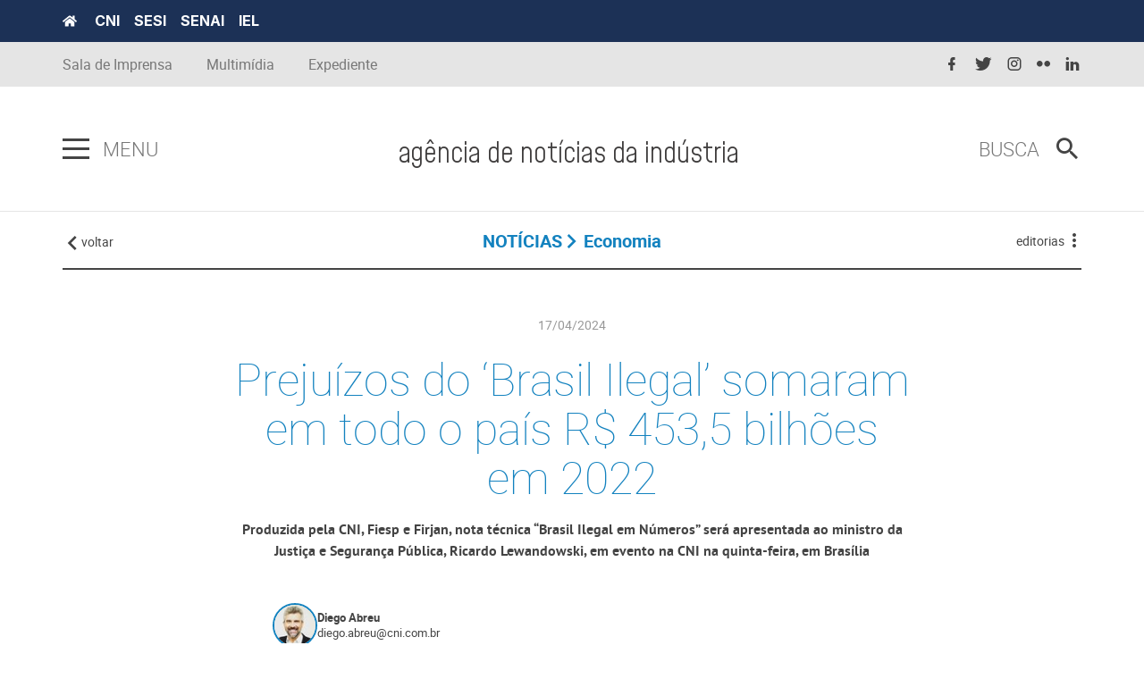

--- FILE ---
content_type: text/html; charset=utf-8
request_url: https://noticias.portaldaindustria.com.br/noticias/competitividade/prejuizos-do-brasil-ilegal-somaram-em-todo-o-pais-r-4535-bilhoes-em-2022/
body_size: 15505
content:
 <!DOCTYPE html ><html lang="pt-br"><head><!-- Google Tag Manager --><script>(function(w,d,s,l,i){w[l]=w[l]||[];w[l].push({'gtm.start':
        new Date().getTime(),event:'gtm.js'});var f=d.getElementsByTagName(s)[0],
        j=d.createElement(s),dl=l!='dataLayer'?'&l='+l:'';j.defer=true;j.src=
        'https://www.googletagmanager.com/gtm.js?id='+i+dl;f.parentNode.insertBefore(j,f);
        })(window,document,'script','dataLayer','GTM-TCXV4P8');</script><!-- End Google Tag Manager -->

        

        <meta charset="utf-8"><meta http-equiv="X-UA-Compatible" content="IE=edge"><meta name="viewport" content="width=device-width, initial-scale=1"><meta property="fb:app_id" content="372173056569931" />  <meta name="description" content="Produzida pela CNI, Fiesp e Firjan, nota técnica “Brasil Ilegal em Números” será apresentada ao ministro da Justiça e Segurança Pública, Ricardo Lewandowski, em evento na CNI na quinta-feira, em Brasília"><meta name="author" content="Diego Abreu"><meta name="twitter:card" content="summary" /><meta name="twitter:description" content="Produzida pela CNI, Fiesp e Firjan, nota técnica “Brasil Ilegal em Números” será apresentada ao ministro da Justiça e Segurança Pública, Ricardo Lewandowski, em evento na CNI na quinta-feira, em Brasília" /><meta name="twitter:title" content="Prejuízos do ‘Brasil Ilegal’ somaram em todo o país R$ 453,5 bilhões em 2022" /><meta property="og:locale" content="pt-br" /><meta property="og:type" content="website" /><meta property="og:title" content="Prejuízos do ‘Brasil Ilegal’ somaram em todo o país R$ 453,5 bilhões em 2022" /><meta property="og:description" content="Produzida pela CNI, Fiesp e Firjan, nota técnica “Brasil Ilegal em Números” será apresentada ao ministro da Justiça e Segurança Pública, Ricardo Lewandowski, em evento na CNI na quinta-feira, em Brasília" /><meta property="og:url" content="https://noticias.portaldaindustria.com.br/noticias/competitividade/prejuizos-do-brasil-ilegal-somaram-em-todo-o-pais-r-4535-bilhoes-em-2022/" /><meta property="og:site_name" content="Agencia de Notícias CNI" />  <meta name="twitter:image" content="https://static.portaldaindustria.com.br/portaldaindustria/noticias/media/16_9/jpl_0AXqaYP.jpg" /><meta property="og:image" content="https://static.portaldaindustria.com.br/portaldaindustria/noticias/media/16_9/jpl_0AXqaYP.jpg" /><meta property="og:image" content="https://static.portaldaindustria.com.br/portaldaindustria/noticias/media/1_1/jpl_BpPx3r7.jpg" /><meta property="og:image:width" content="300"/><meta property="og:image:height" content="200"/>  <meta property="og:image:width" content="300"/><meta property="og:image:height" content="200"/><meta property="og:updated_time" content="1713362400"/>    <title> Prejuízos do ‘Brasil Ilegal’ somaram em todo o país R$ 453,5 bilhões em 2022 -  Agência de Notícias da Indústria  </title>  <link rel="stylesheet" href="https://static.portaldaindustria.com.br/portaldaindustria/noticias/static/css/cropper_filters.css" /> 
 <link rel="stylesheet" href="https://cdn.jsdelivr.net/npm/swiper@11/swiper-bundle.min.css" /><link rel="preconnect" href="https://fonts.googleapis.com"><link rel="preconnect" href="https://fonts.gstatic.com" crossorigin><link href="https://fonts.googleapis.com/css2?family=Inter:ital,opsz,wght@0,14..32,100..900;1,14..32,100..900&display=swap" rel="stylesheet"><link rel="icon" type="image/png" href="https://static.portaldaindustria.com.br/portaldaindustria/noticias/static/img/agencia-favicon.png"><link rel="stylesheet" href="https://static.portaldaindustria.com.br/portaldaindustria/noticias/static/dist/project/css/app.min.css" /><link rel="stylesheet" href="https://static.portaldaindustria.com.br/portaldaindustria/noticias/static/css/cropper_filters.css" /><link rel="stylesheet" href="https://static.portaldaindustria.com.br/portaldaindustria/noticias/static/css/webaim.css" /><link rel="stylesheet" href="https://static.portaldaindustria.com.br/portaldaindustria/noticias/static/css/app-utils.css" /><link rel="stylesheet" href="https://static.portaldaindustria.com.br/portaldaindustria/noticias/static/css/webstories.css" />  <style>
            @media screen and (min-width: 768px) {
                .bar-content_center {
                    overflow: auto;
                }
                
                .navigation-content {
                    max-width: 100%;
                }

                .navigation-content--list {
                    width: max-content;
                }

                .navigation-content--item {
                    margin-right: 24px;
                    width: max-content;
                }
            }
        </style><!-- <script src="https://static.portaldaindustria.com.br/portaldaindustria/noticias/static/js/jquery-3.2.1.min.js" defer></script> --><script src="https://static.portaldaindustria.com.br/portaldaindustria/noticias/static/dist/project/js/project.min.2.js" defer></script><script src="https://static.portaldaindustria.com.br/portaldaindustria/noticias/static/js/app-utils.js" defer></script>  <script src="https://readme.ai/static/widget/portaldaindustria.js" defer></script>  
  <style>
    @font-face {
        font-family: 'Mohave';
        src: url('https://static.portaldaindustria.com.br/portaldaindustria/noticias/static/fonts/Mohave/Mohave-Light.woff2') format('woff2'),
            url('https://static.portaldaindustria.com.br/portaldaindustria/noticias/static/fonts/Mohave/Mohave-Light.woff') format('woff'),
            url('https://static.portaldaindustria.com.br/portaldaindustria/noticias/static/fonts/Mohave/Mohave-Light.ttf') format('truetype');
        font-weight: 300;
        font-style: normal;
        font-display: swap;
    }

    @font-face {
        font-family: 'Mohave';
        src: url('https://static.portaldaindustria.com.br/portaldaindustria/noticias/static/fonts/Mohave/Mohave-Italic.woff2') format('woff2'),
            url('https://static.portaldaindustria.com.br/portaldaindustria/noticias/static/fonts/Mohave/Mohave-Italic.woff') format('woff'),
            url('https://static.portaldaindustria.com.br/portaldaindustria/noticias/static/fonts/Mohave/Mohave-Italic.ttf') format('truetype');
        font-weight: normal;
        font-style: italic;
        font-display: swap;
    }

    @font-face {
        font-family: 'Mohave';
        src: url('https://static.portaldaindustria.com.br/portaldaindustria/noticias/static/fonts/Mohave/Mohave-BoldItalic.woff2') format('woff2'),
            url('https://static.portaldaindustria.com.br/portaldaindustria/noticias/static/fonts/Mohave/Mohave-BoldItalic.woff') format('woff'),
            url('https://static.portaldaindustria.com.br/portaldaindustria/noticias/static/fonts/Mohave/Mohave-BoldItalic.ttf') format('truetype');
        font-weight: bold;
        font-style: italic;
        font-display: swap;
    }

    @font-face {
        font-family: 'Mohave';
        src: url('https://static.portaldaindustria.com.br/portaldaindustria/noticias/static/fonts/Mohave/Mohave-Bold.woff2') format('woff2'),
            url('https://static.portaldaindustria.com.br/portaldaindustria/noticias/static/fonts/Mohave/Mohave-Bold.woff') format('woff'),
            url('https://static.portaldaindustria.com.br/portaldaindustria/noticias/static/fonts/Mohave/Mohave-Bold.ttf') format('truetype');
        font-weight: bold;
        font-style: normal;
        font-display: swap;
    }

    @font-face {
        font-family: 'Mohave';
        src: url('https://static.portaldaindustria.com.br/portaldaindustria/noticias/static/fonts/Mohave/Mohave-Medium.woff2') format('woff2'),
            url('https://static.portaldaindustria.com.br/portaldaindustria/noticias/static/fonts/Mohave/Mohave-Medium.woff') format('woff'),
            url('https://static.portaldaindustria.com.br/portaldaindustria/noticias/static/fonts/Mohave/Mohave-Medium.ttf') format('truetype');
        font-weight: 500;
        font-style: normal;
        font-display: swap;
    }

    @font-face {
        font-family: 'Mohave';
        src: url('https://static.portaldaindustria.com.br/portaldaindustria/noticias/static/fonts/Mohave/Mohave-LightItalic.woff2') format('woff2'),
            url('https://static.portaldaindustria.com.br/portaldaindustria/noticias/static/fonts/Mohave/Mohave-LightItalic.woff') format('woff'),
            url('https://static.portaldaindustria.com.br/portaldaindustria/noticias/static/fonts/Mohave/Mohave-LightItalic.ttf') format('truetype');
        font-weight: 300;
        font-style: italic;
        font-display: swap;
    }

    @font-face {
        font-family: 'Mohave';
        src: url('https://static.portaldaindustria.com.br/portaldaindustria/noticias/static/fonts/Mohave/Mohave-MediumItalic.woff2') format('woff2'),
            url('https://static.portaldaindustria.com.br/portaldaindustria/noticias/static/fonts/Mohave/Mohave-MediumItalic.woff') format('woff'),
            url('https://static.portaldaindustria.com.br/portaldaindustria/noticias/static/fonts/Mohave/Mohave-MediumItalic.ttf') format('truetype');
        font-weight: 500;
        font-style: italic;
        font-display: swap;
    }

    @font-face {
        font-family: 'Mohave';
        src: url('https://static.portaldaindustria.com.br/portaldaindustria/noticias/static/fonts/Mohave/Mohave-Regular.woff2') format('woff2'),
            url('https://static.portaldaindustria.com.br/portaldaindustria/noticias/static/fonts/Mohave/Mohave-Regular.woff') format('woff'),
            url('https://static.portaldaindustria.com.br/portaldaindustria/noticias/static/fonts/Mohave/Mohave-Regular.ttf') format('truetype');
        font-weight: normal;
        font-style: normal;
        font-display: swap;
    }




    .header-bar--title {
        font-family: Mohave;
        font-style: normal;
        font-weight: 300;
        font-size: 32px;
        line-height: 21px;
        color: #3F3D3D;
    }
    @media only screen and (max-width: 600px) {
        .header-bar--title {
            font-size: 29px;
            display: block;
            text-align: center;
            line-height: 32px;
        }
        .search-box--icon {
            margin-left: 0 !important;
        }
        
    }

    @media screen and (max-width: 790px) {
        #page-wrapper {
            padding-top: 170px;
        }
        .section.section--destaque-horizontal {
            padding-top: 0 !important;
        }
        .header-bar--item.header-bar--brand h1>h1 {
            margin: 0 !important;
        }
        /* .section:first-child {
            padding-top: 100px !important;
        } */
    }
</style> 
    </head><body class=" text_ctx-highlight  ">
          <link itemprop="thumbnailUrl" href="https://static.portaldaindustria.com.br/portaldaindustria/noticias/media/1_1/jpl_BpPx3r7.jpg"><span itemprop="thumbnail" itemscope itemtype="http://schema.org/ImageObject"><link itemprop="url" href="https://static.portaldaindustria.com.br/portaldaindustria/noticias/media/1_1/jpl_BpPx3r7.jpg"></span>  <!-- Google Tag Manager (noscript) --><noscript><iframe src="https://www.googletagmanager.com/ns.html?id=GTM-TCXV4P8"
        height="0" width="0" style="display:none;visibility:hidden"></iframe></noscript><!-- End Google Tag Manager (noscript) --><div id="skipLinks"><a href="#menuPrincipal" aria-label="Ir para o menu principal" tabindex="0">Ir para menu principal</a><a href="#conteudoSite" aria-label="Ir para o conteúdo" tabindex="0">Ir para conteúdo</a><a href="#buscaSite" aria-label="Ir para busca" tabindex="0">Ir para busca</a></div><div class="python-cms_toolbar">  </div><div id="page-wrapper">  <style>
.navigation-content--list .text_ctx-highlight {
	color: #9E9D9D;
}
.navigation-content--list .text_ctx-info {
	color: #9E9D9D;
}
.navigation-content--list .text_ctx-danger {
	color: #9E9D9D;
}
.navigation-content--list .text_ctx-warning {
	color: #9E9D9D;
}
.navigation-content--list .text_ctx-success {
	color: #9E9D9D;
}
.navigation-content--list .navigation-content--item:last-child {
	margin-right: 0 !important;
}
.navigation-content--item a {
	text-transform: lowercase;
}
</style><header class="header"><div class="top-bar"><div class="top-bar--first bg_tertiary_new"><div class="container"><a href="https://noticias.portaldaindustria.com.br/" title="Portal da Indústria" class="top-bar--home fa inline-middle" target="_blank"><svg width="16" height="13" viewBox="0 0 16 13" fill="none" xmlns="http://www.w3.org/2000/svg"><path d="M7.78847 3.55408L2.66708 7.70623V12.1876C2.66708 12.3036 2.71391 12.4149 2.79726 12.497C2.88061 12.579 2.99365 12.6251 3.11153 12.6251L6.2243 12.6172C6.34179 12.6166 6.45427 12.5702 6.53714 12.4883C6.62001 12.4063 6.66653 12.2953 6.66653 12.1797V9.5626C6.66653 9.44657 6.71335 9.33529 6.7967 9.25324C6.88005 9.17119 6.9931 9.1251 7.11097 9.1251H8.88875C9.00662 9.1251 9.11967 9.17119 9.20302 9.25324C9.28637 9.33529 9.33319 9.44657 9.33319 9.5626V12.1778C9.33301 12.2353 9.34437 12.2924 9.36662 12.3456C9.38888 12.3988 9.42159 12.4472 9.46287 12.488C9.50416 12.5288 9.55322 12.5611 9.60723 12.5832C9.66125 12.6053 9.71915 12.6166 9.77764 12.6166L12.8893 12.6251C13.0072 12.6251 13.1202 12.579 13.2036 12.497C13.2869 12.4149 13.3337 12.3036 13.3337 12.1876V7.70322L8.21347 3.55408C8.15327 3.50632 8.07829 3.48027 8.00097 3.48027C7.92365 3.48027 7.84867 3.50632 7.78847 3.55408ZM15.8782 6.37623L13.556 4.49197V0.70459C13.556 0.617566 13.5208 0.534106 13.4583 0.47257C13.3958 0.411035 13.311 0.376465 13.2226 0.376465H11.6671C11.5787 0.376465 11.4939 0.411035 11.4314 0.47257C11.3689 0.534106 11.3337 0.617566 11.3337 0.70459V2.69002L8.8468 0.675879C8.60814 0.482553 8.30866 0.376851 7.99958 0.376851C7.6905 0.376851 7.39102 0.482553 7.15236 0.675879L0.120972 6.37623C0.0872184 6.40369 0.0592927 6.43743 0.0387905 6.47552C0.0182883 6.51361 0.00561132 6.55531 0.00148393 6.59822C-0.00264346 6.64114 0.00185963 6.68443 0.0147359 6.72563C0.0276122 6.76683 0.0486092 6.80513 0.0765274 6.83834L0.784861 7.686C0.812703 7.71932 0.846949 7.74691 0.885638 7.7672C0.924327 7.78748 0.9667 7.80005 1.01033 7.80419C1.05396 7.80833 1.09799 7.80396 1.1399 7.79132C1.18182 7.77869 1.22079 7.75804 1.25458 7.73057L7.78847 2.43299C7.84867 2.38523 7.92365 2.35918 8.00097 2.35918C8.07829 2.35918 8.15327 2.38523 8.21347 2.43299L14.7476 7.73057C14.7814 7.75805 14.8203 7.77872 14.8621 7.79139C14.904 7.80407 14.948 7.8085 14.9916 7.80444C15.0352 7.80037 15.0775 7.7879 15.1162 7.76771C15.1549 7.74753 15.1892 7.72004 15.2171 7.68682L15.9254 6.83916C15.9533 6.80576 15.9742 6.76726 15.9869 6.72588C15.9997 6.6845 16.004 6.64105 15.9996 6.59803C15.9952 6.55501 15.9822 6.51327 15.9614 6.47521C15.9405 6.43714 15.9123 6.40351 15.8782 6.37623Z" fill="white"/></svg></a><nav class="top-bar--partners inline-middle"><a href="http://www.portaldaindustria.com.br/cni/" title="&#x3D;CNI&#x3D;" class="top-bar--partner" target="_blank">CNI</a><a href="http://www.portaldaindustria.com.br/sesi/" title="&#x3D;SESI&#x3D;" class="top-bar--partner" target="_blank">SESI</a><a href="http://www.portaldaindustria.com.br/senai/" title="&#x3D;SENAI&#x3D;" class="top-bar--partner" target="_blank">SENAI</a><a href="http://www.portaldaindustria.com.br/iel/" title="&#x3D;IEL&#x3D;" class="top-bar--partner" target="_blank">IEL </a></nav></div></div><div class="top-bar--second container hidden-xs"><div class="top-bar--item top-bar--item_nav-share"><nav class="navigation-header"><ul class="navigation-header--list "><li class="navigation-header--item"><a href="http://www.portaldaindustria.com.br/cni/imprensa/" target="_blank" class="navigation-header--link">
								Sala de Imprensa
							</a></li><li class="navigation-header--item"><a href="/multimidia/" class="navigation-header--link">
								Multimídia
							</a></li>   <li class="navigation-header--item"><a href="/expediente" class="navigation-header--link">
								Expediente
							</a></li></ul></nav></div><div class="top-bar--item top-bar--item_nav-social"><nav class="navigation-social navigation-social_small"><ul class="navigation-social--list"><li class="navigation-social--item"><a href="https://www.facebook.com/cnibrasil/" target="_blank" class="navigation-social--link" title="facebook"><i class="navigation-social--icon icon-facebook "></i></a></li><li class="navigation-social--item"><a href="https://twitter.com/CNI_br" target="_blank" class="navigation-social--link" title="twitter"><i class="navigation-social--icon icon-twitter "></i></a></li><li class="navigation-social--item"><a href="https://www.instagram.com/cnibr/" target="_blank" class="navigation-social--link" title="instagram"><i class="navigation-social--icon icon-instagram "></i></a></li><li class="navigation-social--item"><a href="https://www.flickr.com/people/cniweb/" target="_blank" class="navigation-social--link" title="flickr"><i class="navigation-social--icon icon-flickr "></i></a></li><li class="navigation-social--item"><a href="https://www.linkedin.com/company/391820/" target="_blank" class="navigation-social--link" title="linkedin"><i class="navigation-social--icon icon-linkedin "></i></a></li></ul></nav></div></div></div><div class="header-bar"><div class="header-bar--container container"><div class="header-bar--item header-bar--nav-main"><div class="navigation-main"><div class="navigation-main--wrapper navigation-main-js"><div id="menuPrincipal" class="hamburger"><button class="hamburger--btn hamburger-js" tabindex="0" aria-label="Pressione enter para abrir o menu"><span class="hamburger--bar bar-top"></span><span class="hamburger--bar bar-middle"></span><span class="hamburger--bar bar-bottom"></span></button></div><p class="navigation-main--title">Menu</p></div><nav class="navigation-main--mega-menu mega-menu-js"><div class="navigation-main--content"><div class="navigation-main--body"><div class="row no-margin stretch-childs-md"><div class="col-sm-6 col-md-3 navigation-main--mega-menu--col navigation-main--mega-menu_border-right"><nav class="navigation-content"><ul class="navigation-content--list navigation-content--list_block navigation-content--list_medium">  <li class="navigation-content--item text_ctx-highlight"><a href="/noticias/" class="navigation-content--link">
														Notícias
													</a></li>  <li class="navigation-content--item text_ctx-highlight"><a href="/entrevistas/" class="navigation-content--link">
														Entrevistas
													</a></li>  <li class="navigation-content--item text_ctx-highlight"><a href="/artigos/" class="navigation-content--link">
														Artigos
													</a></li>  <li class="navigation-content--item text_ctx-highlight"><a href="/posicionamentos/" class="navigation-content--link">
														Posicionamentos
													</a></li>  <li class="navigation-content--item text_ctx-highlight"><a href="/listas/" class="navigation-content--link">
														Dicas da Indústria
													</a></li>  <li class="navigation-content--item text_ctx-highlight"><a href="/especial-livre/" class="navigation-content--link">
														Reportagem Especial
													</a></li>  <li class="navigation-content--item text_ctx-highlight"><a href="/na-midia/" class="navigation-content--link">
														Na mídia
													</a></li>  <li class="navigation-content--item text_ctx-highlight"><a href="/webstories/" class="navigation-content--link">
														Webstories
													</a></li>  </ul></nav><nav class="navigation-header"><ul class="navigation-header--list navigation-header--list_medium navigation-header--list_block"><li class="navigation-header--item"><a href="http://www.portaldaindustria.com.br/cni/imprensa/" target="_blank" class="navigation-header--link">
														Sala de Imprensa
													</a></li><li class="navigation-header--item"><a href="/multimidia/" class="navigation-header--link">
														Multimídia
													</a></li>  <li class="navigation-header&#45;&#45;item"><a href="/newsletter/" class="navigation-header&#45;&#45;link">
														Newsletter
													</a></li><li class="navigation-header--item"><a href="/expediente" class="navigation-header--link">
														Expediente
													</a></li></ul></nav></div><div class="col-sm-6 col-md-3 navigation-main--mega-menu--col navigation-main--mega-menu_accordeon navigation-main--mega-menu_border-right"><h2 class="navigation-main--mega-menu--title">
											Editorias
										</h2><ul class="navigation-main--list">  <li class="navigation-main--item"><a href="/busca/?tipos=1&editorias=12" class="navigation-main--link">Economia</a></li>  <li class="navigation-main--item"><a href="/busca/?tipos=1&editorias=4" class="navigation-main--link">Infraestrutura</a></li>  <li class="navigation-main--item"><a href="/busca/?tipos=1&editorias=24" class="navigation-main--link">Brasil Indústria</a></li>  <li class="navigation-main--item"><a href="/busca/?tipos=1&editorias=10" class="navigation-main--link">Política industrial</a></li>  <li class="navigation-main--item"><a href="/busca/?tipos=1&editorias=3" class="navigation-main--link">Educação</a></li>  <li class="navigation-main--item"><a href="/busca/?tipos=1&editorias=27" class="navigation-main--link">Geração SESI SENAI</a></li>  <li class="navigation-main--item"><a href="/busca/?tipos=1&editorias=23" class="navigation-main--link">Histórias da Indústria</a></li>  <li class="navigation-main--item"><a href="/busca/?tipos=1&editorias=8" class="navigation-main--link">Sustentabilidade</a></li>  <li class="navigation-main--item"><a href="/busca/?tipos=1&editorias=21" class="navigation-main--link">Robótica</a></li>  <li class="navigation-main--item"><a href="/busca/?tipos=1&editorias=6" class="navigation-main--link">Institucional</a></li>  <li class="navigation-main--item"><a href="/busca/?tipos=1&editorias=5" class="navigation-main--link">Inovação e tecnologia</a></li>  <li class="navigation-main--item"><a href="/busca/?tipos=1&editorias=14" class="navigation-main--link">Internacional</a></li>  <li class="navigation-main--item"><a href="/busca/?tipos=1&editorias=11" class="navigation-main--link">Mercado de Trabalho</a></li>  <li class="navigation-main--item"><a href="/busca/?tipos=1&editorias=13" class="navigation-main--link">Saúde e Qualidade de vida</a></li>  <li class="navigation-main--item"><a href="/busca/?tipos=1&editorias=26" class="navigation-main--link">SESI Lab</a></li>  <li class="navigation-main--item"><a href="/busca/?tipos=1&editorias=30" class="navigation-main--link">Indústria na COP 30</a></li>  </ul></div><div class="col-md-6 navigation-main--mega-menu--col hidden-xs"><h2 class="navigation-main--mega-menu--title">Últimos conteúdos</h2><div class="row stretch-childs-sm">    </div></div></div></div><div class="navigation-main--footer"><div class="navigation-main--footer--item"><a href="http://www.portaldaindustria.com.br/cni/estatisticas/" target="_blank" class="navigation-main--footer--links"><p class="navigation-main--footer--title">Estatísticas</p><i class="navigation-main--footer--icon icon-open-in-new"></i></a></div><div class="navigation-main--footer--item"><a href="http://www.portaldaindustria.com.br/publicacoes/" target="_blank" class="navigation-main--footer--links"><p class="navigation-main--footer--title">Publicações</p><i class="navigation-main--footer--icon icon-open-in-new"></i></a></div><div class="navigation-main--footer--item"><a href="http://termometro.portaldaindustria.com.br/" target="_blank" class="navigation-main--footer--links"><p class="navigation-main--footer--title">Termômetro da indústria</p><i class="navigation-main--footer--icon icon-open-in-new"></i></a></div><div class="navigation-main--footer--item" tabindex="0" id="aimMenu" aria-label="Fechar o menu e continuar navegando"></div></div></div></nav></div></div><div class="header-bar--item header-bar--brand"><h1><a href="/" title="Agência de Notícias da Indústria - Uma indústria de conteúdo." class="brand"><!-- <figure class="brand--media"><img src="https://static.portaldaindustria.com.br/portaldaindustria/noticias/static/dist/project/images/logo-header.svg" alt="Logotipo: Agência de Notícias da Indústria - Uma indústria de conteúdo." title="Agência de Notícias da Indústria - Uma indústria de conteúdo." class="brand--image"></figure> --><span class="header-bar--title">agência de notícias da indústria</span></a></h1></div><div id="buscaSite" class="header-bar--item header-bar--search-box"><form action="/busca/" class="search-box" method="GET"><input type="text" class="search-box_aria" placeholder="O que você procura?" tabindex="0" name="q"></form><form action="/busca/" class="search-box" method="GET"><div class="search-box--wrapper"><p class="search-box--title search-box-js" aria-hidden="true">
							Busca
						</p><div class="search-box--wrapper-input"><input type="text" class="search-box--input" placeholder="O que você procura?" name="q"></div></div><button type="submit" class="button no-padding icon-magnify search-box--icon search-box-js"></button></form></div></div></div></header>  <style>
    .container-video-banner{
        position: relative;
        width: 100%;
        min-height: 70vh;
    }
    .video-banner-auto{
        position: absolute;
        z-index: -1;
        max-width: 100vw;
        left: 0;
        overflow: hidden;
        height: 75vh;
        margin-bottom: 10px;
    }
    .iframe-video-banner{
        top: calc((-120vh + 75vh) / 2);
        width: 100vw;
        height: 120vh;
        max-width: 100%;
        position: relative;
        z-index: 1;
    }
    .titulo-noticias-especiais{
        bottom: 3em;
        margin-bottom: 0 !important;
   }
   .titulo-noticias-especiais-fullsize{
        z-index: 1;
        top: 4em !important;
   }
   .espacamento-top-noticias{
       margin-top: 45px;
   }
   @media (min-width: 2000px) {
        .titulo-noticias-especiais-fullsize{
            max-width: 38%;
        }
   }

   .article--authors {
        display: flex;
        flex-direction: row;
        flex-wrap: wrap;
        gap: 16px;
        justify-content: left;
        align-items: center;
        padding: 0px 64px 64px 45px;
   }

   .author-profile-image {
        max-width: 100px;
        border-radius: 50%;
        border-style: solid;
        border-width: 2px;
        border-color: #1382BF;
    }

    .article-author-info {
        font-family: Roboto;
        font-weight: 400;
        font-size: 13px;
        line-height: 100%;
        letter-spacing: 0px;
        color: #444444;
    }

    .article-author {
        display: flex;
        flex-direction: row;
        align-items: center;
        gap: 8px;
    }

    .article-author-info a {
        font-weight: 700;
        color: #444444;
    }

    .article--autor-info-first-line {
        margin-top: 0px !important;
        margin-bottom: 4px !important;
    }

    .article--autor-info-second-line {
        margin: 0px !important;
    }

    @media (min-width: 769px) {
        .article--authors {
            gap: 60px;
            /*justify-content: center;
            align-items: center;*/
        }
    }

</style>    <div class="container text_ctx-highlight"><div class="bar-content bar-content_small-pad"><div class="bar-content--item bar-content--history-back"><a href="javascript: window.history.back();" class="no-decoration text_grey-darker"><i class="bar-content--icon icon-chevron-left inline-middle"></i><span class="text_lowercase hidden-xs">Voltar</span></a></div><div class="bar-content--item bar-content--main-title"><div class="breadcrumb"><ul class="breadcrumb--list list-unstyled list-inline"><li class="breadcrumb--item">
						
						<a  href="/noticias/" class="breadcrumb--link no-decoration text_weight-bold">NOTÍCIAS</a></li>  <li class="breadcrumb--item"><a class="breadcrumb--link no-decoration text_capitalize text_weight-bold">Economia</a></li>    </ul></div></div>  <div class="bar-content--item bar-content--nav-kebab"><nav class="navigation-kebab"><div class="navigation-kebab-js"><span class="navigation-kebab--title text_grey-darker text_lowercase hidden-xs">  editorias  </span><i class="navigation-kebab--icon icon-dots-vertical"></i></div><div class="navigation-kebab--lists bg_grey-middle-darker"><ul class="col-md-6 col-sm-6 col-xs-12 navigation-kebab--list list-unstyled"><li class="col-md-12 navigation-kebab--item"><a href="/busca/?tipos=noticias" class="navigation-kebab--link text_clear" title="Todos"><b>Todos</b></a></li>   <li class="col-md-12 navigation-kebab--item"><a href="/busca/?tipos=1&editorias=24"
									   class="navigation-kebab--link text_clear"
									   title="Brasil Indústria">Brasil Indústria</a></li>  <li class="col-md-12 navigation-kebab--item"><a href="/busca/?tipos=1&editorias=1"
									   class="navigation-kebab--link text_clear"
									   title="Competitividade">Competitividade</a></li>  <li class="col-md-12 navigation-kebab--item"><a href="/busca/?tipos=1&editorias=2"
									   class="navigation-kebab--link text_clear"
									   title="Desenvolvimento associativo">Desenvolvimento associativo</a></li>  <li class="col-md-12 navigation-kebab--item"><a href="/busca/?tipos=1&editorias=19"
									   class="navigation-kebab--link text_clear"
									   title="Deu certo!">Deu certo!</a></li>  <li class="col-md-12 navigation-kebab--item"><a href="/busca/?tipos=1&editorias=12"
									   class="navigation-kebab--link text_clear"
									   title="Economia">Economia</a></li>  <li class="col-md-12 navigation-kebab--item"><a href="/busca/?tipos=1&editorias=3"
									   class="navigation-kebab--link text_clear"
									   title="Educação">Educação</a></li>  </ul><ul class="col-md-6 col-sm-6 col-xs-12 navigation-kebab--list list-unstyled">   <li class="col-md-12 navigation-kebab--item"><a href="/busca/?tipos=1&editorias=27"
									   class="navigation-kebab--link text_clear"
									   title="Geração SESI SENAI">Geração SESI SENAI</a></li>  <li class="col-md-12 navigation-kebab--item"><a href="/busca/?tipos=1&editorias=23"
									   class="navigation-kebab--link text_clear"
									   title="Histórias da Indústria">Histórias da Indústria</a></li>  <li class="col-md-12 navigation-kebab--item"><a href="/busca/?tipos=1&editorias=25"
									   class="navigation-kebab--link text_clear"
									   title="Indústria de A a Z">Indústria de A a Z</a></li>  <li class="col-md-12 navigation-kebab--item"><a href="/busca/?tipos=1&editorias=30"
									   class="navigation-kebab--link text_clear"
									   title="Indústria na COP 30">Indústria na COP 30</a></li>  <li class="col-md-12 navigation-kebab--item"><a href="/busca/?tipos=1&editorias=20"
									   class="navigation-kebab--link text_clear"
									   title="Infografia">Infografia</a></li>  <li class="col-md-12 navigation-kebab--item"><a href="/busca/?tipos=1&editorias=4"
									   class="navigation-kebab--link text_clear"
									   title="Infraestrutura">Infraestrutura</a></li>  <li class="col-md-12 navigation-kebab--item"><a href="/busca/?tipos=1&editorias=5"
									   class="navigation-kebab--link text_clear"
									   title="Inovação e tecnologia">Inovação e tecnologia</a></li>  <li class="col-md-12 navigation-kebab--item"><a href="/busca/?tipos=1&editorias=6"
									   class="navigation-kebab--link text_clear"
									   title="Institucional">Institucional</a></li>  <li class="col-md-12 navigation-kebab--item"><a href="/busca/?tipos=1&editorias=14"
									   class="navigation-kebab--link text_clear"
									   title="Internacional">Internacional</a></li>  <li class="col-md-12 navigation-kebab--item"><a href="/busca/?tipos=1&editorias=7"
									   class="navigation-kebab--link text_clear"
									   title="Leis e normas">Leis e normas</a></li>  <li class="col-md-12 navigation-kebab--item"><a href="/busca/?tipos=1&editorias=11"
									   class="navigation-kebab--link text_clear"
									   title="Mercado de Trabalho">Mercado de Trabalho</a></li>  <li class="col-md-12 navigation-kebab--item"><a href="/busca/?tipos=1&editorias=9"
									   class="navigation-kebab--link text_clear"
									   title="Pequenas empresas">Pequenas empresas</a></li>  <li class="col-md-12 navigation-kebab--item"><a href="/busca/?tipos=1&editorias=22"
									   class="navigation-kebab--link text_clear"
									   title="Podcasts">Podcasts</a></li>  <li class="col-md-12 navigation-kebab--item"><a href="/busca/?tipos=1&editorias=10"
									   class="navigation-kebab--link text_clear"
									   title="Política industrial">Política industrial</a></li>  <li class="col-md-12 navigation-kebab--item"><a href="/busca/?tipos=1&editorias=21"
									   class="navigation-kebab--link text_clear"
									   title="Robótica">Robótica</a></li>  <li class="col-md-12 navigation-kebab--item"><a href="/busca/?tipos=1&editorias=13"
									   class="navigation-kebab--link text_clear"
									   title="Saúde e Qualidade de vida">Saúde e Qualidade de vida</a></li>  <li class="col-md-12 navigation-kebab--item"><a href="/busca/?tipos=1&editorias=26"
									   class="navigation-kebab--link text_clear"
									   title="SESI Lab">SESI Lab</a></li>  <li class="col-md-12 navigation-kebab--item"><a href="/busca/?tipos=1&editorias=8"
									   class="navigation-kebab--link text_clear"
									   title="Sustentabilidade">Sustentabilidade</a></li>  </ul></div></nav></div>  </div></div>
  <section class="section ">   <div class="section--container container" ><article class="article ">  <header class="article--header"><div class="article--header-content"><time class="article--time" title="Qua 17 Abr 2024" datetime="2024-04-17">17/04/2024</time>  <h1 class="article--title">Prejuízos do ‘Brasil Ilegal’ somaram em todo o país R$ 453,5 bilhões em 2022</h1></div></header>  </article><h2 class="hidden">Artigo</h2><article class="article ">
                
                  <div class="article--main">
                    
                    <h2 class="article--subtitle">
                        Produzida pela CNI, Fiesp e Firjan, nota técnica “Brasil Ilegal em Números” será apresentada ao ministro da Justiça e Segurança Pública, Ricardo Lewandowski, em evento na CNI na quinta-feira, em Brasília
                    </h2>  <div class="article--authors">  <div class="article-author">  <img src="https://static.portaldaindustria.com.br/portaldaindustria/noticias/media/capturadetela_6t7rFn3.jpg.50x50_q85_crop.jpg" width="50" height="50" alt=Diego Abreu title=Diego Abreu class="author-profile-image">  <div class="article-author-info"><p class="article--autor-info-first-line"><a href="/autores/diego-abreu/">Diego Abreu</a>  </p>  <p class="article--autor-info-second-line">diego.abreu@cni.com.br</p> </div></div>  </div>  
                    <!-- README -->  <script src="https://readme.ai/static/widget/portaldaindustria.js" defer></script>  <div id="audiome-container"></div><!-- FIM README -->  <!-- SHARE BOTÕES HORIZONTAL -->  <div class="navigation-share-horizontal navigation-reader hidden-xs hidden-sm"><ul class="navigation-share-horizontal--list list-unstyled"><li class="navigation-share-horizontal--item"><a class="navigation-share--link text_fab text_fab-hover text_facebook bg_current-color" href="https://www.facebook.com/sharer/sharer.php?u=https://noticias.portaldaindustria.com.br/noticias/competitividade/prejuizos-do-brasil-ilegal-somaram-em-todo-o-pais-r-4535-bilhoes-em-2022/" target="_blank" title="Facebook"><i class="text_fab navigation-share--icon text_clear icon-facebook"></i></a></li><li class="navigation-share-horizontal--item"><a class="navigation-share--link text_fab text_fab-hover text_twitter bg_current-color" href="https://twitter.com/home?status=Prejuízos do ‘Brasil Ilegal’ somaram em todo o país R$ 453,5 bilhões em 2022 https://noticias.portaldaindustria.com.br/noticias/competitividade/prejuizos-do-brasil-ilegal-somaram-em-todo-o-pais-r-4535-bilhoes-em-2022/" target="_blank" title="Twitter"><i class="text_fab navigation-share--icon text_clear icon-twitter"></i></a></li><li class="navigation-share-horizontal--item"><a class="navigation-share--link text_fab text_fab-hover text_whatsapp bg_current-color" href="whatsapp://send?text=Prejuízos%20do%20‘Brasil%20Ilegal’%20somaram%20em%20todo%20o%20país%20R$%20453,5%20bilhões%20em%202022%20https://noticias.portaldaindustria.com.br/noticias/competitividade/prejuizos-do-brasil-ilegal-somaram-em-todo-o-pais-r-4535-bilhoes-em-2022/" data-action="share/whatsapp/share" target="_blank" title="Whatsapp"><i class="text_fab navigation-share--icon text_clear icon-whatsapp"></i></a></li>  <li class="navigation-share-horizontal--item"><a class="navigation-share--link text_fab text_fab-hover text_linkedin bg_current-color" href="https://www.linkedin.com/shareArticle?mini=true&amp;url=https://noticias.portaldaindustria.com.br/noticias/competitividade/prejuizos-do-brasil-ilegal-somaram-em-todo-o-pais-r-4535-bilhoes-em-2022/" target="_blank" title="LinkedIn"><i class="text_fab navigation-share--icon text_clear icon-linkedin"></i></a></li><li class="navigation-share-horizontal--item"><a class="navigation-share--link text_fab text_fab-hover text_grey-dark bg_current-color" href="mailto:?body=https://noticias.portaldaindustria.com.br/noticias/competitividade/prejuizos-do-brasil-ilegal-somaram-em-todo-o-pais-r-4535-bilhoes-em-2022/&amp;subject=Prejuízos do ‘Brasil Ilegal’ somaram em todo o país R$ 453,5 bilhões em 2022" target="_blank" title="Email"><i class="text_fab navigation-share--icon text_clear icon-email-outline"></i></a></li><li class="navigation-share-horizontal--item"><a class="text_fab text_fab-hover bg_current-color navigation-reader--link navigation-reader--font-size" href="javascript: void 0;"><i class="text_fab text_clear icon-text-fields navigation-reader--icon"></i></a></li><li class="navigation-share-horizontal--item"><a class="text_fab text_fab-hover bg_current-color navigation-reader--link" href="#"><i class="text_fab text_clear icon-pdf navigation-reader--icon"></i></a></li></ul></div> <!-- FIM SHARE BOTÕES HORIZONTAL -->  <div class="content">       

      <div class="stretch-childs-sm"><div class="no-padding no-float"><div class="multimedia multimedia_sized multimedia_wide multimedia_caption-left"><a href="#preview" data-toggle="modal" data-target='[data-modal="https://static.portaldaindustria.com.br/portaldaindustria/noticias/media/imagem_plugin/jpl_Rhkkfte.jpg"]'><figure class="multimedia--image-plugin"><img src="https://static.portaldaindustria.com.br/portaldaindustria/noticias/media/imagem_plugin/jpl_Rhkkfte.jpg"   class="multimedia--element "></figure></a><div class="lightbox" data-modal="https://static.portaldaindustria.com.br/portaldaindustria/noticias/media/imagem_plugin/jpl_Rhkkfte.jpg"><div class="lightbox--container multimedia_auto text_center"><div class="container-fluid"><div class="inline-middle photobox"><div class="text_right h6 gray"><a type="button" data-dismiss="modal" aria-hidden="true" class="panel no-margin no-decoration text_clear icon-close" href="#"></a></div><div class="multimedia--media"><img src="https://static.portaldaindustria.com.br/portaldaindustria/noticias/media/imagem_plugin/jpl_Rhkkfte.jpg"   class="multimedia--element "></div></div></div></div></div>  </div></div></div>     <p>Contrabando, pirataria, roubo, concorrência desleal por fraude fiscal, sonegação de impostos e furto de serviços públicos são algumas das ações ilegais que provocaram um prejuízo econômico de R$ 453,5 bilhões ao país em 2022.</p>

<p>A cifra consta na nota técnica “Brasil Ilegal em Números”, levantamento produzido pela <a target="_blank" href="https://www.portaldaindustria.com.br/cni/?utm_source=jor&amp;utm_medium=comunique&amp;utm_campaign=release&amp;utm_content=texto-fixo">Confederação Nacional da Indústria (CNI)</a>, Federação das Indústrias do Rio de Janeiro <a target="_blank" href="https://www.firjan.com.br/pagina-inicial.htm">(Firjan)</a> e Federação das Indústrias de São Paulo <a target="_blank" href="https://www.fiesp.com.br/">(Fiesp)</a>. Veja o documento aqui:</p><div class="download"><a href="https://static.portaldaindustria.com.br/portaldaindustria/noticias/media/filer_public/2c/eb/2cebf9f4-12b4-4410-a872-a3e1b1417ca6/nota_tecnica.pdf" target="_blank"><div class="download--container"><div class="truncate"><i class="icon icon-description"></i><span class="download--title">Nota Técnica.pdf</span><span class="download--size">(158,4 KB)</span></div><i class="icon icon-get_app"></i></div></a></div><p>Deste total, a maior parte refere-se aos prejuízos diretos com os impostos que deixaram de ser arrecadados (R$ 136 bilhões) pelos governos e poderiam ser revertidos em bem-estar para a sociedade.</p>

<p>O levantamento será apresentado no seminário “Combate ao Brasil Ilegal” na quinta-feira, dia 18 de abril, na sede da CNI em Brasília, das 9h às 13h.</p>

<p>“A cifra de R$ 453,5 bilhões é um desastre nacional, que atinge todo cidadão, governos municipais, estaduais e União. São recursos que equivalem a todo o Produto Interno Bruto (PIB) do estado de Santa Catarina, por exemplo. A CNI, Fiesp e Firjan querem chamar a atenção para essa calamidade. Queremos contribuir para que os governos adotem medidas mais rígidas para combater essa ilegalidade, investindo ainda mais em segurança pública em todo o país”, afirma Carlos Erane de Aguiar, diretor da Fiesp e da Firjan na área de segurança.</p>  <div class="stretch-childs-sm"><div class="col-sm-9 no-padding no-float"><div class="multimedia  multimedia_sized multimedia_wide"><div class="multimedia--media multimedia--media_video">
                <iframe id="iframe_video" class="videos-noticia" src="https://www.youtube.com/embed/KPulRiURse4?feature=oembed" style="border: 0;"></iframe>
            </div></div></div></div> <p>Levando em consideração 15 setores afetados pelo mercado ilícito, o Brasil deixou de gerar quase 370 mil empregos com carteira assinada em 2022.</p>

<p>Os setores afetados são:</p>

<ul>
	<li>audiovisual (filmes),</li>
	<li>bebidas alcoólicas</li>
	<li>brinquedos</li>
	<li>celulares</li>
	<li>cigarros </li>
	<li>combustíveis</li>
	<li>fármacos</li>
	<li>cosméticos e higiene pessoal</li>
	<li>defensivos agrícolas</li>
	<li>material esportivo</li>
	<li>óculos</li>
	<li>computadores</li>
	<li>perfumes importados</li>
	<li>TV por assinatura, e</li>
	<li>vestuário.</li>
</ul><h2>Seminário Combate ao Brasil Ilegal</h2>

<p>Além do ministro Ricardo Lewandowski e dos presidentes da CNI, Ricardo Alban, da Fiesp, Josué Gomes da Silva, e da Firjan, Eduardo Eugenio Gouvêa Vieira, participam do seminário "Combate ao Brasil Ilegal" autoridades como Andrei Rodrigues, diretor-geral da Polícia Federal; Robinson Sakiyama Barreirinhas, secretário especial da Receita Federal; os secretários de Segurança Pública do Estado do Rio de Janeiro e da Fazenda, Victor Santos e Leonardo Lobo, respectivamente; e Emerson Kapaz, presidente do Instituto Combustível Legal.</p>

<p>O seminário será composto por três painéis:</p>

<p><strong>Painel 1 - </strong>O Dano Fiscal do Brasil Ilegal; <br>
<strong>Painel 2 -</strong> As Ações Integradas de Inteligência e Planejamento; <br>
<strong>Painel 3 -</strong> A Defesa do Estado e da Concorrência.</p>

<p>O pedido de credenciamento para os jornalistas que quiserem cobrir o evento presencialmente deve ser feito pelo e-mail: <strong>imprensa@cni.com.br</strong>.</p>

<p>Acompanhe o evento pelo <a target="_blank" href="https://www.youtube.com/@cniweb">YouTube</a> da CNI:</p>  <div class="stretch-childs-sm"><div class="col-sm-9 no-padding no-float"><div class="multimedia  multimedia_sized multimedia_wide"><div class="multimedia--media multimedia--media_video">
                <iframe id="iframe_video" class="videos-noticia" src="https://www.youtube.com/embed/-MdiUVPwmMo?feature=oembed" style="border: 0;"></iframe>
            </div></div></div></div>  </div></div>  <div class="article--footer"><div class="row"><div class="col-sm-6"><div class="article--editorias">   <strong>Editoria:</strong><br>  <a href="/busca/?tipos=1&editorias=12" class="editoria">
                                •&nbsp;Economia
                            </a>    </div><div class="article--tags"><strong>Tags:</strong><br>  <a href="/busca/?q=%22%23CNI%22" class="tag tag_text">
						#cni
					</a>  <a href="/busca/?q=%22%23roubo%22" class="tag tag_text">
						#roubo
					</a>  <a href="/busca/?q=%22%23estudo%22" class="tag tag_text">
						#estudo
					</a>  <a href="/busca/?q=%22%23pirataria%22" class="tag tag_text">
						#pirataria
					</a>  <a href="/busca/?q=%22%23concorrência%20desleal%22" class="tag tag_text">
						#concorrência desleal
					</a>  <a href="/busca/?q=%22%23Contrabando%22" class="tag tag_text">
						#contrabando
					</a>  <a href="/busca/?q=%22%23sonegação%20de%20impostos%20e%20furto%20de%20serviços%20públicos%22" class="tag tag_text">
						#sonegação de impostos e furto de serviços públicos
					</a>  <a href="/busca/?q=%22%23fraude%20fiscal%22" class="tag tag_text">
						#fraude fiscal
					</a>  </div></div>  <div class="col-sm-6 col-xs-12"><div class="article--author">  <p>Foto: José Paulo Lacerda/CNI<br>
Da <a href="http://www.portaldaindustria.com.br/agenciacni/">Agência de Notícias da Indústria</a></p>
            </div></div>  </div></div>
  </article></div>  </section><div class="hidden-print">    <section class="section section_bottom"><div class="section section_top"><div class="section--container container"><h3 class="section--title">Relacionadas</h3><div class="row stretch-childs-sm card--slick">  <div class="col-sm-6 col-md-4"><div class="card "><div class="card--content"><div class="post-meta post-meta_xs text_ctx-highlight"><a href="/noticias/economia/juros-sao-principal-problema-para-conseguir-credito-segundo-80-dos-empresarios-industriais/" class="post-meta--hat ">Economia</a><a href="/noticias/economia/juros-sao-principal-problema-para-conseguir-credito-segundo-80-dos-empresarios-industriais/" class="post-meta--link"><h3 class="post-meta--title">Juros são principal problema para conseguir crédito, segundo 80% dos empresários industriais</h3></a><div class="post-meta--excerpt">Quase um terço das empresas que tentaram contratar ou renovar crédito de longo prazo não tiveram êxito</div></div></div></div></div>  <div class="col-sm-6 col-md-4"><div class="card "><div class="card--content"><div class="post-meta post-meta_xs text_ctx-highlight"><a href="/posicionamentos/acordo-mercosul-ue-aumenta-de-8-para-36-o-acesso-brasileiro-ao-comercio-mundial-aponta-cni/" class="post-meta--hat ">Posicionamentos</a><a href="/posicionamentos/acordo-mercosul-ue-aumenta-de-8-para-36-o-acesso-brasileiro-ao-comercio-mundial-aponta-cni/" class="post-meta--link"><h3 class="post-meta--title">Acordo Mercosul-UE aumenta de 8% para 36% o acesso brasileiro ao comércio mundial, aponta CNI</h3></a><div class="post-meta--excerpt">Confederação avaliou parceria, firmada neste sábado (17), como marco histórico para inserção da indústria brasileira no mundo; análise mostra, ainda, que o Brasil terá mais tempo para se adaptar à redução tarifária</div></div></div></div></div>  <div class="col-sm-6 col-md-4"><div class="card "><div class="card--content"><div class="post-meta post-meta_xs text_ctx-highlight"><a href="/posicionamentos/cni-ve-avanco-estrategico-para-industria-em-aprovacao-de-acordo-mercosul-ue/" class="post-meta--hat ">Posicionamentos</a><a href="/posicionamentos/cni-ve-avanco-estrategico-para-industria-em-aprovacao-de-acordo-mercosul-ue/" class="post-meta--link"><h3 class="post-meta--title">CNI vê avanço estratégico para indústria em aprovação de acordo Mercosul-UE</h3></a><div class="post-meta--excerpt">Expectativa agora é pela assinatura do documento, que deve fortalecer o comércio, atrair investimentos e ampliar oportunidades; em 2024, a cada R$ 1 bi exportado do Brasil à UE, foram criados 21,8 mil empregos</div></div></div></div></div>  </div></div></div></section>   <section class="section section_bottom bg_light"><div class="section section_top"><div class="section--container container"><h3 class="section--title">Leia mais</h3><div class="row stretch-childs-sm card--slick">  <div class="col-sm-6 col-md-4"><div class="card card_vertical card_bg bg_clear card-"><div class="card--media"><div class="multimedia multimedia_sized multimedia_wide"><figure class="multimedia--media"><img src="https://static.portaldaindustria.com.br/portaldaindustria/noticias/media/imagem_16_9_OFYVpD9.jpg.360x202_q85.jpg" alt="Inscrições abertas para projetos de combate ao contrabando e ao tráfico de pessoas" title="Leia mais" class="multimedia--element "></figure><a href="/noticias/mercado-de-trabalho/inscricoes-abertas-para-projetos-de-combate-ao-contrabando-e-ao-trafico-de-pessoas/" title="Leia mais" class="multimedia--link cover"></a></div></div><div class="card--content"><div class="post-meta post-meta_md text_ctx-info"><a href="/noticias/mercado-de-trabalho/inscricoes-abertas-para-projetos-de-combate-ao-contrabando-e-ao-trafico-de-pessoas/" class="post-meta--hat ">Mercado de Trabalho</a><a href="/noticias/mercado-de-trabalho/inscricoes-abertas-para-projetos-de-combate-ao-contrabando-e-ao-trafico-de-pessoas/" title="Leia mais" class="post-meta--link"><h3 class="post-meta--title text_ctx-highlight">Inscrições abertas para projetos de combate ao contrabando e ao tráfico de pessoas</h3></a><div class="post-meta--excerpt"> Fundo global da Philip Morris International vai financiar iniciativas contra o comérci...</div></div></div></div></div>  <div class="col-sm-6 col-md-4"><div class="card card_vertical card_bg bg_clear card-"><div class="card--media"><div class="multimedia multimedia_sized multimedia_wide"><figure class="multimedia--media"><img src="https://static.portaldaindustria.com.br/portaldaindustria/noticias/media/16_9/destaque_XMq3tjC.jpg.360x202_q85.jpg" alt="Desafios da pirataria no comércio on-line é tema de evento virtual da CNI" title="Leia mais" class="multimedia--element "></figure><a href="/noticias/politica-industrial/desafios-da-pirataria-no-comercio-on-line-e-tema-de-evento-virtual-da-cni/" title="Leia mais" class="multimedia--link cover"></a></div></div><div class="card--content"><div class="post-meta post-meta_md text_ctx-info"><a href="/noticias/politica-industrial/desafios-da-pirataria-no-comercio-on-line-e-tema-de-evento-virtual-da-cni/" class="post-meta--hat ">Política industrial</a><a href="/noticias/politica-industrial/desafios-da-pirataria-no-comercio-on-line-e-tema-de-evento-virtual-da-cni/" title="Leia mais" class="post-meta--link"><h3 class="post-meta--title text_ctx-highlight">Desafios da pirataria no comércio on-line é tema de evento virtual da CNI</h3></a><div class="post-meta--excerpt"> Entre outros assuntos do 4º Seminário de Propriedade Intelectual, em 29 de outubro, es...</div></div></div></div></div>  <div class="col-sm-6 col-md-4"><div class="card card_vertical card_bg bg_clear card-"><div class="card--media"><div class="multimedia multimedia_sized multimedia_wide"><figure class="multimedia--media"><img src="https://static.portaldaindustria.com.br/portaldaindustria/noticias/media/16_9/shutterstock_fYj9fwz.jpg.360x202_q85.jpg" alt="Fraudes contra planos de saúde: curso do SESI dá dicas para empresas e trabalhadores" title="Leia mais" class="multimedia--element "></figure><a href="/noticias/saude-e-qualidade-de-vida/fraudes-contra-planos-de-saude-curso-do-sesi-da-dicas-para-empresas-e-trabalhadores/" title="Leia mais" class="multimedia--link cover"></a></div></div><div class="card--content"><div class="post-meta post-meta_md text_ctx-info"><a href="/noticias/saude-e-qualidade-de-vida/fraudes-contra-planos-de-saude-curso-do-sesi-da-dicas-para-empresas-e-trabalhadores/" class="post-meta--hat ">Saúde e Qualidade de vida</a><a href="/noticias/saude-e-qualidade-de-vida/fraudes-contra-planos-de-saude-curso-do-sesi-da-dicas-para-empresas-e-trabalhadores/" title="Leia mais" class="post-meta--link"><h3 class="post-meta--title text_ctx-highlight">Fraudes contra planos de saúde: curso do SESI dá dicas para empresas e trabalhadores</h3></a><div class="post-meta--excerpt"> Responsáveis por 69% dos beneficiários de planos de saúde, empresas acendem sinal de a...</div></div></div></div></div>  </div></div></div></section>     <section class="section"><div class="section--container container"><div class="row"><div class="col-sm-10 col-sm-push-1 col-md-8 col-md-push-2"><h3 class="section--title">Comentários</h3><div class="multimedia multimedia_auto"><div class="multimedia--media"><div class="multimedia--element panel_scroll"><div id="fb-root"></div><script>(function(d, s, id) {
							  var js, fjs = d.getElementsByTagName(s)[0];
							  if (d.getElementById(id)) return;
							  js = d.createElement(s); js.id = id;
							  js.src = 'https://connect.facebook.net/pt_BR/sdk.js#xfbml=1&version=v2.10&appId=372173056569931';
							  fjs.parentNode.insertBefore(js, fjs);
							}(document, 'script', 'facebook-jssdk'));</script><div class="fb-comments" data-href="http://noticias.portaldaindustria.com.br/noticias/economia/prejuizos-do-brasil-ilegal-somaram-em-todo-o-pais-r-4535-bilhoes-em-2022/" data-width="100%" data-numposts="5"></div></div></div></div></div></div></div></section>  </div>    <!-- Banner Vídeo --><script>
try{
        var tag = document.createElement('script');

        tag.src = "https://www.youtube.com/iframe_api";
        var firstScriptTag = document.getElementsByTagName('script')[0];
        firstScriptTag.parentNode.insertBefore(tag, firstScriptTag);

        var url_video = 'None';
        var id_video = "";
        if (url_video  != 'None') {
            id_video = url_video.split('v=')[1].split('&')[0];
        }
        var player;
        function onYouTubeIframeAPIReady() {
            player = new YT.Player('player', {
                videoId: id_video,
                autoplay: 1,
                controls: 1,
                showinfo: 0,
                modestbranding: 1,
                version: 3,
                loop: 1,
                fs: 0,
                cc_load_policy: 0,
                iv_load_policy: 3,
                autohide: 1,
                events: {
                    'onReady': onPlayerReady,
                    'onStateChange': onPlayerStateChange
                }
            });
        }

        function onPlayerReady(event) {
            event.target.mute();
            event.target.playVideo();
        }
        var done = false;
        function onPlayerStateChange(event) {
            if (event.data == 0 || event.data == YT.PlayerState.PLAYING) {
                event.target.playVideo();
            }
        }
        function stopVideo() {
            player.stopVideo();
        }
} catch(e) {
}
    </script><!-- /Banner Vídeo --><script src="https://static.portaldaindustria.com.br/portaldaindustria/noticias/static/hitcount/jquery.postcsrf.js"></script>  <script type="text/javascript">
        jQuery(document).ready(function($) {
          $.postCSRF("/hitcount/hit/ajax/", { hitcountPK : "17634" })
            .done(function(data){
              $('<i />').text(data.hit_counted).attr('id','hit-counted-value').appendTo('#hit-counted');
              $('#hit-response').text(data.hit_message);
          }).fail(function(data){
              console.log('POST failed');
              console.log(data);
          });
        });

    </script>   </div><!-- ./PAGE WRAPPER --> 
  <footer class="footer">  <section class="section section_xlg section_bottom"><div class="container"><h3 class="hidden">Agência de Notícias da Indústria</h3><a href="/" title="Agência de Notícias da Indústria - Uma indústria de conteúdo." class="brand brand_small brand_center">  </a></div></section><section class="section section_xlg section_bottom"><div class="container"><h3 class="hidden">Redes Sociais</h3><nav class="navigation-social navigation-social_large"><div class="navigation-social--wrapper row"><div class="col-md-push-2 col-md-8"><ul class="navigation-social--list"><li class="navigation-social--item"><a href="https://www.facebook.com/cnibrasil/" target="_blank" class="no-decoration navigation-social--link" title="facebook"><i class="icon-facebook "></i><span class="navigation-social--text">&#x2F;cnibrasil</span></a></li><li class="navigation-social--item"><a href="https://twitter.com/CNI_br" target="_blank" class="no-decoration navigation-social--link" title="twitter"><i class="icon-twitter "></i><span class="navigation-social--text">@CNI_br</span></a></li><li class="navigation-social--item"><a href="https://www.instagram.com/cnibr/" target="_blank" class="no-decoration navigation-social--link" title="instagram"><i class="icon-instagram "></i><span class="navigation-social--text">@cnibr</span></a></li><li class="navigation-social--item"><a href="https://www.flickr.com/people/cniweb/" target="_blank" class="no-decoration navigation-social--link" title="flickr"><i class="icon-flickr "></i><span class="navigation-social--text">&#x2F;cniweb</span></a></li><li class="navigation-social--item"><a href="https://www.linkedin.com/company/391820/" target="_blank" class="no-decoration navigation-social--link" title="linkedin"><i class="icon-linkedin "></i><span class="navigation-social--text">&#x2F;cniweb</span></a></li></ul></div></div></nav></div></section><section class="section"><div class="container"><h3 class="hidden">Menu de Navegação</h3><nav class="navigation-footer"><div class="col-md-push-1 col-md-10"><ul class="navigation-footer--list"><li class="navigation-footer--item"><a href="/noticias/" class="navigation-footer--link">
									Notícias
								</a></li><li class="navigation-footer--item"><a href="/entrevistas/" class="navigation-footer--link">
									Entrevistas
								</a></li><li class="navigation-footer--item"><a href="/artigos/" class="navigation-footer--link">
									Artigos
								</a></li><li class="navigation-footer--item"><a href="/posicionamentos/" class="navigation-footer--link">
									Posicionamentos
								</a></li><li class="navigation-footer--item"><a href="http://www.portaldaindustria.com.br/cni/imprensa/" target="_blank" class="navigation-footer--link">
									Sala de imprensa
								</a></li><li class="navigation-footer--item"><a href="/multimidia/" class="navigation-footer--link">
									Multimídia
								</a></li><li class="navigation-footer--item"><a href="/especiais/" class="navigation-footer--link">
									Especiais
								</a></li>  <li class="navigation-footer--item"><a href="/expediente" class="navigation-footer--link">
									Expediente
								</a></li></ul></div></nav></div></section><div class="copyright"><div class="copyright--content container"><div class="copyright--item"><p class="copyright--text" tabindex="0">Agência de Notícias da Indústria 2026 © Todos os direitos reservados</p></div><div class="copyright--item"><a href="https://www.portaldaindustria.com.br/cni/institucional/politica-de-privacidade/" class="copyright--link"><p class="copyright--text"><strong>Política de privacidade</strong><span>&nbsp;•&nbsp;</span></p></a><a href="#empty" class="copyright--link"><p class="copyright--text"><strong>Termos de uso </strong><img src="https://static.portaldaindustria.com.br/portaldaindustria/noticias/static/dist/project/images/cc_icon_white_x2.png" alt="licença creative commons"><img src="https://static.portaldaindustria.com.br/portaldaindustria/noticias/static/dist/project/images/attribution_icon_white_x2.png" alt="atribuição"><img src="https://static.portaldaindustria.com.br/portaldaindustria/noticias/static/dist/project/images/sa_white_x2.png" alt="compartilha igual"></p></a></div></div></div></footer>
 <script src="https://cdn.jsdelivr.net/npm/swiper@11/swiper-bundle.min.js"></script><!-- HANDTALK PLUGIN --><script src="https://plugin.handtalk.me/web/latest/handtalk.min.js"></script><script>
            var ht = new HT({
            token: "1dbbd36a0d09da7d5a9084b4ef9499a2"
            });
        </script>  <!-- END HANDTALK PLUGIN -->
        
    </body></html>
